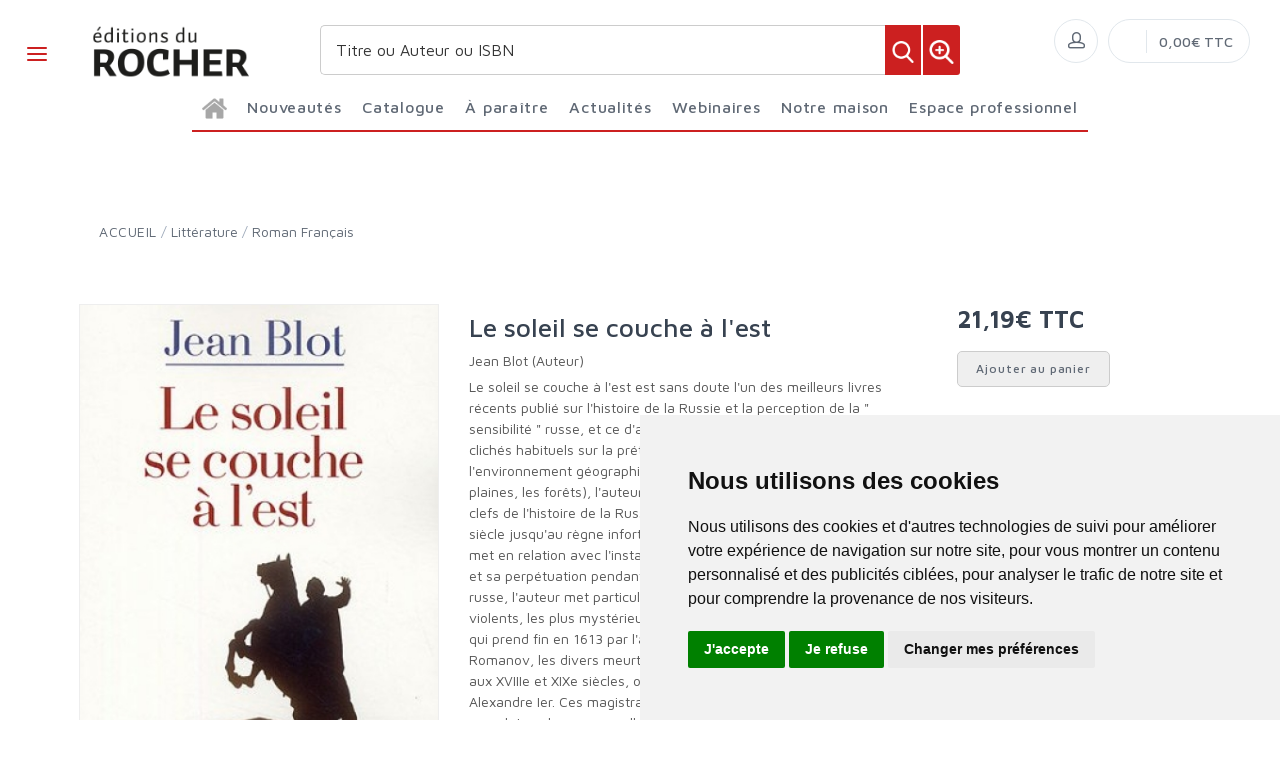

--- FILE ---
content_type: text/html; charset=utf-8
request_url: https://www.editionsdurocher.fr/product/87390/le-soleil-se-couche-a-l-est/
body_size: 132624
content:


<!DOCTYPE html>
<html lang="fr">
<head>
  <noscript>
    <meta http-equiv="refresh" content="0; url=https://www.editionsdurocher.fr/noscript.html">
  </noscript>
  <meta http-equiv="Content-Type" content="text/html; charset=UTF-8">
  <link attr-write-cache='.cache/editionsdurocher-fr-head-seo-product-87390-le-soleil-se-couche-a-l-est.html.cache'><title>Le soleil se couche à l'est - Éditions du Rocher</title><meta name="description" content="Le soleil se couche à l'est est sans doute l'un des meilleurs livres récents publié sur l'histoire de la Russie et la perception de la " sensibilité " russe"><meta name="author" content="Groupe Elidia"><link rel="canonical" href=""/><meta property="og:locale" content="fr_FR"/><meta property="og:type" content="website"/><meta property="og:title" content="Le soleil se couche à l'est - Éditions du Rocher"/><meta property="og:description" content="Le soleil se couche à l'est est sans doute l'un des meilleurs livres récents publié sur l'histoire de la Russie et la perception de la " sensibilité " russe"/><meta property="og:image" content="[data-uri]"><meta property="og:image:type" content="image/jpg" /><meta property="og:image:alt" content="Le soleil se couche à l'est - Éditions du Rocher" /><meta property="og:site_name" content="editionsdurocher.fr"/>  <meta name="viewport" content="width=device-width, initial-scale=1.0, maximum-scale=1.0, user-scalable=no">
  <!-- Favicon and Apple Icons-->
  <link rel="icon" type="image/x-icon" href="https://www.editionsdurocher.fr/themes/editionsdurocher.fr/favicon.ico">
  <link rel="icon" type="image/png" href="https://www.editionsdurocher.fr/themes/editionsdurocher.fr/favicon.png">
  <link rel="apple-touch-icon" href="https://www.editionsdurocher.fr/themes/editionsdurocher.fr/touch-icon-iphone.png">
  <link rel="apple-touch-icon" sizes="152x152" href="https://www.editionsdurocher.fr/themes/editionsdurocher.fr/touch-icon-ipad.png">
  <link rel="apple-touch-icon" sizes="180x180" href="https://www.editionsdurocher.fr/themes/editionsdurocher.fr/touch-icon-iphone-retina.png">
  <link rel="apple-touch-icon" sizes="167x167" href="https://www.editionsdurocher.fr/themes/editionsdurocher.fr/touch-icon-ipad-retina.png">
  <!-- Vendor Styles including: Bootstrap, Font Icons, Plugins, etc.-->
  <link rel="stylesheet" media="screen" href="https://www.editionsdurocher.fr/css/vendor.min.css">
  <!-- Main Template Styles-->
  <link id="mainStyles" rel="stylesheet" media="screen" href="https://www.editionsdurocher.fr/css/styles.css?20260122041922">
  <link id="custom" rel="stylesheet" media="screen" href="https://www.editionsdurocher.fr/themes/customEditions.css?20260122041922">
  <link id="custom" rel="stylesheet" media="screen" href="https://www.editionsdurocher.fr/themes/editionsdurocher.fr/custom.css?20260122041922">
  <!-- Modernizr-->
  <script src="https://www.editionsdurocher.fr/js/modernizr.min.js"></script>
  <!-- Cookie Consent by TermsFeed Privacy Generator https://www.TermsFeed.com -->
<script type="text/javascript" src="https://www.termsfeed.com/public/cookie-consent/4.0.0/cookie-consent.js" charset="UTF-8"></script>
<script type="text/javascript" charset="UTF-8">
document.addEventListener('DOMContentLoaded', function () {
cookieconsent.run({"notice_banner_type":"simple","consent_type":"express","palette":"light","language":"fr","page_load_consent_levels":["strictly-necessary"],"notice_banner_reject_button_hide":false,"preferences_center_close_button_hide":false,"page_refresh_confirmation_buttons":false,"website_name":"editionsdurocher.fr","open_preferences_center_selector":"#open_preferences_center"});
});
</script>


<!-- Google tag (gtag.js) -->
<script async src="https://www.googletagmanager.com/gtag/js?id=G-MF6EKT4S8Q"></script>
<script>
  window.dataLayer = window.dataLayer || [];
  function gtag(){dataLayer.push(arguments);}
  gtag('js', new Date());

  gtag('config', 'G-MF6EKT4S8Q');
</script>























<noscript>ePrivacy and GPDR Cookie Consent management by <a href="https://www.TermsFeed.com/" rel="nofollow">TermsFeed Privacy Generator</a></noscript>
<!-- End Cookie Consent by TermsFeed Privacy Generator https://www.TermsFeed.com --></head><body>
  <link attr-read-cache='.cache/editionsdurocher-fr-loader.html.cache'><div class="AppLoaderOff" id="AppLoader"><img class="AppLoaderImg" src="https://www.editionsdurocher.fr/img/loading.gif"></div>  <link attr-read-cache='.cache/editionsdurocher-fr-sidebar-left-menu-categories.html.cache'><div class="offcanvas-container" id="shop-categories"> <nav class="offcanvas-menu"> <ul class="menu"> <li class="has-children"><span><a href="https://www.editionsdurocher.fr/categorie/0012/nouveautes/" class="getLoad">Nouveautés</a></span></li> <li class="has-children"><span><a href="https://www.editionsdurocher.fr/categorie/0011/a-paraitre/" class="getLoad">À paraître</a></span></li> <li class="has-children"><span><a href="https://www.editionsdurocher.fr/actualites/" class="getLoad">Actualités</a></span></li> <li class="has-children"><span><a href="https://www.editionsdurocher.fr/webinaires/" class="getLoad">Webinaires</a></span></li><div class="offcanvas-header bkgd_siteColor"> <h5 style="color: #fff;">Catalogue</h5></div><li class="has-children"><span><a href="https://www.editionsdurocher.fr/categorie/14/actualite-documents/">Actualité-Documents</a><span class="sub-menu-toggle"></span></span><ul class="offcanvas-submenu"><li><a href="https://www.editionsdurocher.fr/categorie/15/actualite-francaise/" class="getLoad">Actualité française</a></li><li><a href="https://www.editionsdurocher.fr/categorie/17/actualite-internationale/" class="getLoad">Actualité internationale</a></li><li><a href="https://www.editionsdurocher.fr/categorie/21/documents/" class="getLoad">Documents</a></li><li><a href="https://www.editionsdurocher.fr/categorie/19/essai/" class="getLoad">Essai</a></li><li><a href="https://www.editionsdurocher.fr/categorie/16/geopolitique/" class="getLoad">Géopolitique</a></li><li><a href="https://www.editionsdurocher.fr/categorie/18/histoire/" class="getLoad">Histoire</a></li><li><a href="https://www.editionsdurocher.fr/categorie/20/temoignage/" class="getLoad">Témoignage</a></li></ul></li><li class="has-children"><span><a href="https://www.editionsdurocher.fr/categorie/199/autres-collections/">Autres collections</a><span class="sub-menu-toggle"></span></span><ul class="offcanvas-submenu"><li><a href="https://www.editionsdurocher.fr/categorie/38/anatolia/" class="getLoad">Anatolia</a></li><li><a href="https://www.editionsdurocher.fr/categorie/29/beaux-livres/" class="getLoad">Beaux livres</a></li><li><a href="https://www.editionsdurocher.fr/categorie/35/champollion/" class="getLoad">Champollion</a></li><li><a href="https://www.editionsdurocher.fr/categorie/39/cheval-chevaux/" class="getLoad">Cheval chevaux</a></li><li><a href="https://www.editionsdurocher.fr/categorie/37/esoterisme/" class="getLoad">Esotérisme</a></li><li><a href="https://www.editionsdurocher.fr/categorie/41/humour/" class="getLoad">Humour</a></li><li><a href="https://www.editionsdurocher.fr/categorie/33/le-roman-de/" class="getLoad">Le Roman de</a></li><li><a href="https://www.editionsdurocher.fr/categorie/331/nuage-rouge/" class="getLoad">Nuage rouge</a></li><li><a href="https://www.editionsdurocher.fr/categorie/34/spiritualite/" class="getLoad">Spiritualité</a></li></ul></li><li class="has-children"><span><a href="https://www.editionsdurocher.fr/categorie/22/bien-etre-pratique/">Bien-être-Pratique</a><span class="sub-menu-toggle"></span></span><ul class="offcanvas-submenu"><li><a href="https://www.editionsdurocher.fr/categorie/23/alimentation/" class="getLoad">Alimentation</a></li><li><a href="https://www.editionsdurocher.fr/categorie/24/bridge/" class="getLoad">Bridge</a></li><li><a href="https://www.editionsdurocher.fr/categorie/25/cologie-humaine/" class="getLoad">Écologie humaine</a></li><li><a href="https://www.editionsdurocher.fr/categorie/27/pratique-equilibre/" class="getLoad">Pratique / Equilibre</a></li></ul></li><li class="has-children"><span><a href="https://www.editionsdurocher.fr/categorie/32/roman-graphique/">Roman Graphique</a><span class="sub-menu-toggle"></span></span><ul class="offcanvas-submenu"><li><a href="https://www.editionsdurocher.fr/categorie/280/actualite/" class="getLoad">Actualité</a></li><li><a href="https://www.editionsdurocher.fr/categorie/278/grands-personnages/" class="getLoad">Grands personnages</a></li><li><a href="https://www.editionsdurocher.fr/categorie/281/histoire/" class="getLoad">Histoire</a></li><li><a href="https://www.editionsdurocher.fr/categorie/623/litterature/" class="getLoad">Littérature</a></li></ul></li><li class="has-children"><span><a href="https://www.editionsdurocher.fr/categorie/3/litterature/">Littérature</a><span class="sub-menu-toggle"></span></span><ul class="offcanvas-submenu"><li><a href="https://www.editionsdurocher.fr/categorie/11/biographies/" class="getLoad">Biographies</a></li><li><a href="https://www.editionsdurocher.fr/categorie/12/classiques/" class="getLoad">Classiques</a></li><li><a href="https://www.editionsdurocher.fr/categorie/9/essai/" class="getLoad">Essai</a></li><li><a href="https://www.editionsdurocher.fr/categorie/4/etrangere/" class="getLoad">Etrangère</a></li><li><a href="https://www.editionsdurocher.fr/categorie/83/motifs/" class="getLoad">Motifs</a></li><li><a href="https://www.editionsdurocher.fr/categorie/6/motifs-poche/" class="getLoad">Motifs Poche</a></li><li><a href="https://www.editionsdurocher.fr/categorie/10/nouvelles/" class="getLoad">Nouvelles</a></li><li><a href="https://www.editionsdurocher.fr/categorie/8/recit/" class="getLoad">Récit</a></li><li><a href="https://www.editionsdurocher.fr/categorie/7/roman-francais/" class="getLoad">Roman Français</a></li><li><a href="https://www.editionsdurocher.fr/categorie/5/roman-historique/" class="getLoad">Roman historique</a></li><li><a href="https://www.editionsdurocher.fr/categorie/13/thrillers/" class="getLoad">Thrillers</a></li></ul></li><li class="has-children"><span><a href="https://www.editionsdurocher.fr/categorie/336/rentree-litteraire/">Rentrée Littéraire</a><span class="sub-menu-toggle"></span></span><ul class="offcanvas-submenu"></ul></li><div class="offcanvas-header bkgd_siteColor notre-maison"> <h5 style="color: #fff;">Notre maison</h5></div> <li class="has-children"><span><a href="https://www.editionsdurocher.fr/pages/24/qui-sommes-nous/" class="getLoad">Qui sommes nous</a></span></li> <li class="has-children"><span><a href="https://www.editionsdurocher.fr/auteurs/" class="getLoad">Nos auteurs</a></span></li> <li class="has-children"><span><a href="https://www.editionsdurocher.fr/pages/37/envoyer-un-manuscrit/" class="getLoad">Envoyer un manuscrit</a></span></li> <li class="has-children"><span><a href="https://www.editionsdurocher.fr/pages/30/nous-contacter/" class="getLoad">Nous contacter</a></span></li><div class="offcanvas-header bkgd_siteColor espace-professionnel"> <h5 style="color: #fff;">Espace professionnel</h5></div> <li class="has-children"><span><a href="https://www.editionsdurocher.fr/pages/36/libraires/" class="getLoad">Libraires</a></span></li> <li class="has-children"><span><a href="https://www.editionsdurocher.fr/pages/35/journalistes/" class="getLoad">Journalistes</a></span></li> <li class="has-children"><span><a href="https://www.editionsdurocher.fr/pages/33/droits-d-auteur/" class="getLoad">Droits d'auteur</a></span></li> <li class="has-children"><span><a href="https://www.editionsdurocher.fr/pages/34/foreign-rights/" class="getLoad">Foreign rights</a></span></li> </ul> </nav> </div>  <link attr-read-cache='.cache/editionsdurocher-fr-mobile-menu.html.cache'> <link attr-read-cache='.cache/editionsdurocher-fr-sidebar-left-menu-categories.html.cache'><div class="offcanvas-container" id="mobile-menu"> <nav class="offcanvas-menu"> <ul class="menu"> <li class="has-children"><span><a href="https://www.editionsdurocher.fr/categorie/0012/nouveautes/" class="getLoad">Nouveautés</a></span></li> <li class="has-children"><span><a href="https://www.editionsdurocher.fr/categorie/0011/a-paraitre/" class="getLoad">À paraître</a></span></li> <li class="has-children"><span><a href="https://www.editionsdurocher.fr/actualites/" class="getLoad">Actualités</a></span></li> <li class="has-children"><span><a href="https://www.editionsdurocher.fr/webinaires/" class="getLoad">Webinaires</a></span></li><div class="offcanvas-header bkgd_siteColor"> <h5 style="color: #fff;">Catalogue</h5></div><li class="has-children"><span><a href="https://www.editionsdurocher.fr/categorie/14/actualite-documents/">Actualité-Documents</a><span class="sub-menu-toggle"></span></span><ul class="offcanvas-submenu"><li><a href="https://www.editionsdurocher.fr/categorie/15/actualite-francaise/" class="getLoad">Actualité française</a></li><li><a href="https://www.editionsdurocher.fr/categorie/17/actualite-internationale/" class="getLoad">Actualité internationale</a></li><li><a href="https://www.editionsdurocher.fr/categorie/21/documents/" class="getLoad">Documents</a></li><li><a href="https://www.editionsdurocher.fr/categorie/19/essai/" class="getLoad">Essai</a></li><li><a href="https://www.editionsdurocher.fr/categorie/16/geopolitique/" class="getLoad">Géopolitique</a></li><li><a href="https://www.editionsdurocher.fr/categorie/18/histoire/" class="getLoad">Histoire</a></li><li><a href="https://www.editionsdurocher.fr/categorie/20/temoignage/" class="getLoad">Témoignage</a></li></ul></li><li class="has-children"><span><a href="https://www.editionsdurocher.fr/categorie/199/autres-collections/">Autres collections</a><span class="sub-menu-toggle"></span></span><ul class="offcanvas-submenu"><li><a href="https://www.editionsdurocher.fr/categorie/38/anatolia/" class="getLoad">Anatolia</a></li><li><a href="https://www.editionsdurocher.fr/categorie/29/beaux-livres/" class="getLoad">Beaux livres</a></li><li><a href="https://www.editionsdurocher.fr/categorie/35/champollion/" class="getLoad">Champollion</a></li><li><a href="https://www.editionsdurocher.fr/categorie/39/cheval-chevaux/" class="getLoad">Cheval chevaux</a></li><li><a href="https://www.editionsdurocher.fr/categorie/37/esoterisme/" class="getLoad">Esotérisme</a></li><li><a href="https://www.editionsdurocher.fr/categorie/41/humour/" class="getLoad">Humour</a></li><li><a href="https://www.editionsdurocher.fr/categorie/33/le-roman-de/" class="getLoad">Le Roman de</a></li><li><a href="https://www.editionsdurocher.fr/categorie/331/nuage-rouge/" class="getLoad">Nuage rouge</a></li><li><a href="https://www.editionsdurocher.fr/categorie/34/spiritualite/" class="getLoad">Spiritualité</a></li></ul></li><li class="has-children"><span><a href="https://www.editionsdurocher.fr/categorie/22/bien-etre-pratique/">Bien-être-Pratique</a><span class="sub-menu-toggle"></span></span><ul class="offcanvas-submenu"><li><a href="https://www.editionsdurocher.fr/categorie/23/alimentation/" class="getLoad">Alimentation</a></li><li><a href="https://www.editionsdurocher.fr/categorie/24/bridge/" class="getLoad">Bridge</a></li><li><a href="https://www.editionsdurocher.fr/categorie/25/cologie-humaine/" class="getLoad">Écologie humaine</a></li><li><a href="https://www.editionsdurocher.fr/categorie/27/pratique-equilibre/" class="getLoad">Pratique / Equilibre</a></li></ul></li><li class="has-children"><span><a href="https://www.editionsdurocher.fr/categorie/32/roman-graphique/">Roman Graphique</a><span class="sub-menu-toggle"></span></span><ul class="offcanvas-submenu"><li><a href="https://www.editionsdurocher.fr/categorie/280/actualite/" class="getLoad">Actualité</a></li><li><a href="https://www.editionsdurocher.fr/categorie/278/grands-personnages/" class="getLoad">Grands personnages</a></li><li><a href="https://www.editionsdurocher.fr/categorie/281/histoire/" class="getLoad">Histoire</a></li><li><a href="https://www.editionsdurocher.fr/categorie/623/litterature/" class="getLoad">Littérature</a></li></ul></li><li class="has-children"><span><a href="https://www.editionsdurocher.fr/categorie/3/litterature/">Littérature</a><span class="sub-menu-toggle"></span></span><ul class="offcanvas-submenu"><li><a href="https://www.editionsdurocher.fr/categorie/11/biographies/" class="getLoad">Biographies</a></li><li><a href="https://www.editionsdurocher.fr/categorie/12/classiques/" class="getLoad">Classiques</a></li><li><a href="https://www.editionsdurocher.fr/categorie/9/essai/" class="getLoad">Essai</a></li><li><a href="https://www.editionsdurocher.fr/categorie/4/etrangere/" class="getLoad">Etrangère</a></li><li><a href="https://www.editionsdurocher.fr/categorie/83/motifs/" class="getLoad">Motifs</a></li><li><a href="https://www.editionsdurocher.fr/categorie/6/motifs-poche/" class="getLoad">Motifs Poche</a></li><li><a href="https://www.editionsdurocher.fr/categorie/10/nouvelles/" class="getLoad">Nouvelles</a></li><li><a href="https://www.editionsdurocher.fr/categorie/8/recit/" class="getLoad">Récit</a></li><li><a href="https://www.editionsdurocher.fr/categorie/7/roman-francais/" class="getLoad">Roman Français</a></li><li><a href="https://www.editionsdurocher.fr/categorie/5/roman-historique/" class="getLoad">Roman historique</a></li><li><a href="https://www.editionsdurocher.fr/categorie/13/thrillers/" class="getLoad">Thrillers</a></li></ul></li><li class="has-children"><span><a href="https://www.editionsdurocher.fr/categorie/336/rentree-litteraire/">Rentrée Littéraire</a><span class="sub-menu-toggle"></span></span><ul class="offcanvas-submenu"></ul></li><div class="offcanvas-header bkgd_siteColor notre-maison"> <h5 style="color: #fff;">Notre maison</h5></div> <li class="has-children"><span><a href="https://www.editionsdurocher.fr/pages/24/qui-sommes-nous/" class="getLoad">Qui sommes nous</a></span></li> <li class="has-children"><span><a href="https://www.editionsdurocher.fr/auteurs/" class="getLoad">Nos auteurs</a></span></li> <li class="has-children"><span><a href="https://www.editionsdurocher.fr/pages/37/envoyer-un-manuscrit/" class="getLoad">Envoyer un manuscrit</a></span></li> <li class="has-children"><span><a href="https://www.editionsdurocher.fr/pages/30/nous-contacter/" class="getLoad">Nous contacter</a></span></li><div class="offcanvas-header bkgd_siteColor espace-professionnel"> <h5 style="color: #fff;">Espace professionnel</h5></div> <li class="has-children"><span><a href="https://www.editionsdurocher.fr/pages/36/libraires/" class="getLoad">Libraires</a></span></li> <li class="has-children"><span><a href="https://www.editionsdurocher.fr/pages/35/journalistes/" class="getLoad">Journalistes</a></span></li> <li class="has-children"><span><a href="https://www.editionsdurocher.fr/pages/33/droits-d-auteur/" class="getLoad">Droits d'auteur</a></span></li> <li class="has-children"><span><a href="https://www.editionsdurocher.fr/pages/34/foreign-rights/" class="getLoad">Foreign rights</a></span></li> </ul> </nav> </div>   <!-- Topbar-->
<div class="topbar" style="display: none;">
  <div class="topbar-column topbarLeft">
    <a class="" href="/cdn-cgi/l/email-protection#0c62637e697c60754c696865786563627f68797e636f64697e226a7e">
      <i class="icon-mail"></i>&nbsp; <span class="__cf_email__" data-cfemail="9af4f5e8ffeaf6e3dafffef3eef3f5f4e9feefe8f5f9f2ffe8b4fce8">[email&#160;protected]</span>    </a>
    <span style="color: #fff;" class="pipe_separator">|</span>
    <a class="" href="tel:">
      <img style="width: 15px;" src="https://www.editionsartege.fr/img/icons/phone.png" alt="Téléphone">&nbsp;     </a>
    <span style="color: #fff;" class="pipe_separator">|</span>
        <a class="social-button sb-facebook shape-circle sb-dark" href="https://www.facebook.com/profile.php?id=100063712836179" target="_blank">
      <i class="socicon-facebook"></i>
    </a>
            <a class="social-button sb-instagram shape-none sb-dark" href="https://www.instagram.com/editions_du_rocher" target="_blank">
      <i class="socicon-instagram"></i>
    </a>
            <a class="social-button sb-twitter shape-none sb-dark" href="https://twitter.com/eddurocher1" target="_blank">
      <i class="socicon-twitter"></i>
    </a>
      </div>

<div class="topbar-column topbarRight">
<a class="getLoad" href="https://www.editionsdurocher.fr/account-login/"><i class="icon-head"></i>&nbsp; Identifiez-vous</a><span style="color: #fff;" class="pipe_separator">|</span>
<a class="getLoad" href="https://www.editionsdurocher.fr/account-login/"><i class="icon-head"></i>&nbsp; Créez un compte</a>





  </div>
</div>  <!-- Navbar-->
<!-- Remove "navbar-sticky" class to make navigation bar scrollable with the page.-->

<header class="navbar navbar-sticky">

    <form class="site-search" method="get" action="https://www.editionsdurocher.fr/search/">
        <input type="text" name="q" id="q" minlength="4" placeholder="Titre ou Auteur ou ISBN">
        <img id="icon-cross" style="position:absolute;top: 30px;right: 15px;z-index: 12;width: 13px;" src="https://www.editionsartege.fr/img/icons/close.png" alt="Fermer" onclick="closeMenu()">
    </form>

     <form class="site-search2" method="get" action="https://www.editionsdurocher.fr/search/">
      <div class="searchBar-top">
         <div class="search">
            <input type="text" name="q" id="q" minlength="4" class="searchTerm" value="" placeholder="Titre ou Auteur ou ISBN">
            <button type="submit" class="searchButton">
              <img style="width: 25px;" src="https://www.editionsartege.fr/img/icons/search.png" alt="Recherche">
           </button>
            <button type="button" onclick="location.href='https://www.editionsdurocher.fr/search-plus/'" class="searchPlusButton">
              <img style="width: 25px;" src="https://www.editionsartege.fr/img/icons/zoom.png" alt="Recherche détaillée">
           </button>
         </div>
      </div>
    </form>


    <div class="site-branding">
        <div class="inner">
            <!-- Off-Canvas Toggle (#shop-categories)-->
            <a class="offcanvas-toggle cats-toggle" href="#shop-categories" data-toggle="offcanvas"></a>
            <!-- Off-Canvas Toggle (#mobile-menu)-->
            <a class="offcanvas-toggle menu-toggle" href="#mobile-menu" data-toggle="offcanvas"></a>
            <!-- Site Logo--><a class="site-logo" href="https://www.editionsdurocher.fr/"><img src="https://www.editionsdurocher.fr/themes/editionsdurocher.fr/default-logo.png" alt="Logo"></a>
        </div>
    </div>



    <link attr-read-cache='.cache/editionsdurocher-fr-navbar-main-menu-categories.html.cache'>  <nav class="site-menu"> <ul> <li class="has-megamenu accueil"><a href="https://www.editionsdurocher.fr/"> <img style="margin: 12px 0 0 0; width: 25px;" src="https://www.editionsartege.fr/img/icons/home.png" alt="accueil"></a></li><li class="has-megamenu"><a href="https://www.editionsdurocher.fr/categorie/0012/nouveautes/"><span>Nouveautés</span></a></li><li class="has-megamenu"><a href="#"><span style="cursor: context-menu">Catalogue</span></a><ul class="mega-menu row"><li class="largCAT_Menu"><h6><a href="https://www.editionsdurocher.fr/categorie/14/actualite-documents/" class="getLoad"><span>Actualité-Documents<span></a></h6><ul><li><a class="top-menu-cat-ellipsis getLoad" href="https://www.editionsdurocher.fr/categorie/15/actualite-francaise/">Actualité française</a></li><li><a class="top-menu-cat-ellipsis getLoad" href="https://www.editionsdurocher.fr/categorie/17/actualite-internationale/">Actualité internationale</a></li><li><a class="top-menu-cat-ellipsis getLoad" href="https://www.editionsdurocher.fr/categorie/21/documents/">Documents</a></li><li><a class="top-menu-cat-ellipsis getLoad" href="https://www.editionsdurocher.fr/categorie/19/essai/">Essai</a></li><li><a class="top-menu-cat-ellipsis getLoad" href="https://www.editionsdurocher.fr/categorie/16/geopolitique/">Géopolitique</a></li><li><a class="top-menu-cat-ellipsis getLoad" href="https://www.editionsdurocher.fr/categorie/18/histoire/">Histoire</a></li><li><a class="top-menu-cat-ellipsis getLoad" href="https://www.editionsdurocher.fr/categorie/20/temoignage/">Témoignage</a></li></ul></li><li class="largCAT_Menu"><h6><a href="https://www.editionsdurocher.fr/categorie/199/autres-collections/" class="getLoad"><span>Autres collections<span></a></h6><ul><li><a class="top-menu-cat-ellipsis getLoad" href="https://www.editionsdurocher.fr/categorie/38/anatolia/">Anatolia</a></li><li><a class="top-menu-cat-ellipsis getLoad" href="https://www.editionsdurocher.fr/categorie/29/beaux-livres/">Beaux livres</a></li><li><a class="top-menu-cat-ellipsis getLoad" href="https://www.editionsdurocher.fr/categorie/35/champollion/">Champollion</a></li><li><a class="top-menu-cat-ellipsis getLoad" href="https://www.editionsdurocher.fr/categorie/39/cheval-chevaux/">Cheval chevaux</a></li><li><a class="top-menu-cat-ellipsis getLoad" href="https://www.editionsdurocher.fr/categorie/37/esoterisme/">Esotérisme</a></li><li><a class="top-menu-cat-ellipsis getLoad" href="https://www.editionsdurocher.fr/categorie/41/humour/">Humour</a></li><li><a class="top-menu-cat-ellipsis getLoad" href="https://www.editionsdurocher.fr/categorie/33/le-roman-de/">Le Roman de</a></li><li><a class="top-menu-cat-ellipsis getLoad" href="https://www.editionsdurocher.fr/categorie/331/nuage-rouge/">Nuage rouge</a></li><li><a class="top-menu-cat-ellipsis getLoad" href="https://www.editionsdurocher.fr/categorie/34/spiritualite/">Spiritualité</a></li></ul></li><li class="largCAT_Menu"><h6><a href="https://www.editionsdurocher.fr/categorie/22/bien-etre-pratique/" class="getLoad"><span>Bien-être-Pratique<span></a></h6><ul><li><a class="top-menu-cat-ellipsis getLoad" href="https://www.editionsdurocher.fr/categorie/23/alimentation/">Alimentation</a></li><li><a class="top-menu-cat-ellipsis getLoad" href="https://www.editionsdurocher.fr/categorie/24/bridge/">Bridge</a></li><li><a class="top-menu-cat-ellipsis getLoad" href="https://www.editionsdurocher.fr/categorie/25/cologie-humaine/">Écologie humaine</a></li><li><a class="top-menu-cat-ellipsis getLoad" href="https://www.editionsdurocher.fr/categorie/27/pratique-equilibre/">Pratique / Equilibre</a></li></ul></li><li class="largCAT_Menu"><h6><a href="https://www.editionsdurocher.fr/categorie/32/roman-graphique/" class="getLoad"><span>Roman Graphique<span></a></h6><ul><li><a class="top-menu-cat-ellipsis getLoad" href="https://www.editionsdurocher.fr/categorie/280/actualite/">Actualité</a></li><li><a class="top-menu-cat-ellipsis getLoad" href="https://www.editionsdurocher.fr/categorie/278/grands-personnages/">Grands personnages</a></li><li><a class="top-menu-cat-ellipsis getLoad" href="https://www.editionsdurocher.fr/categorie/281/histoire/">Histoire</a></li><li><a class="top-menu-cat-ellipsis getLoad" href="https://www.editionsdurocher.fr/categorie/623/litterature/">Littérature</a></li></ul></li><li class="largCAT_Menu"><h6><a href="https://www.editionsdurocher.fr/categorie/3/litterature/" class="getLoad"><span>Littérature<span></a></h6><ul><li><a class="top-menu-cat-ellipsis getLoad" href="https://www.editionsdurocher.fr/categorie/11/biographies/">Biographies</a></li><li><a class="top-menu-cat-ellipsis getLoad" href="https://www.editionsdurocher.fr/categorie/12/classiques/">Classiques</a></li><li><a class="top-menu-cat-ellipsis getLoad" href="https://www.editionsdurocher.fr/categorie/9/essai/">Essai</a></li><li><a class="top-menu-cat-ellipsis getLoad" href="https://www.editionsdurocher.fr/categorie/4/etrangere/">Etrangère</a></li><li><a class="top-menu-cat-ellipsis getLoad" href="https://www.editionsdurocher.fr/categorie/83/motifs/">Motifs</a></li><li><a class="top-menu-cat-ellipsis getLoad" href="https://www.editionsdurocher.fr/categorie/6/motifs-poche/">Motifs Poche</a></li><li><a class="top-menu-cat-ellipsis getLoad" href="https://www.editionsdurocher.fr/categorie/10/nouvelles/">Nouvelles</a></li><li><a class="top-menu-cat-ellipsis getLoad" href="https://www.editionsdurocher.fr/categorie/8/recit/">Récit</a></li><li><a class="top-menu-cat-ellipsis getLoad" href="https://www.editionsdurocher.fr/categorie/7/roman-francais/">Roman Français</a></li><li><a class="top-menu-cat-ellipsis getLoad" href="https://www.editionsdurocher.fr/categorie/5/roman-historique/">Roman historique</a></li><li><a class="top-menu-cat-ellipsis getLoad" href="https://www.editionsdurocher.fr/categorie/13/thrillers/">Thrillers</a></li></ul></li><li class="largCAT_Menu"><h6><a href="https://www.editionsdurocher.fr/categorie/336/rentree-litteraire/" class="getLoad"><span>Rentrée Littéraire<span></a></h6><ul></ul></li></ul></li><li class="has-megamenu"><a href="https://www.editionsdurocher.fr/categorie/0011/a-paraitre/"><span>À paraître</span></a></li><li class="has-megamenu"><a href="https://www.editionsdurocher.fr/actualites/" class="getLoad"><span>Actualités</span></a></li><li><a href="#"><span style="cursor: context-menu">Webinaires</span></a><ul class="sub-menu" style="width: 400px !important;"> <li><a href="https://www.editionsdurocher.fr/webinaires/" class="getLoad">Retrouvez toutes les rencontres avec nos Auteurs</a></li> <li><a href="https://www.editionsdurocher.fr/webinaires-replay/" class="getLoad">Voir et revoir les Webinaires passés</a></li></ul></li><li><a href="#"><span style="cursor: context-menu">Notre maison</span></a><ul class="sub-menu" style="width: 250px !important;"> <li><a href="https://www.editionsdurocher.fr/pages/24/qui-sommes-nous/" class="getLoad">Qui sommes-nous?</a></li> <li><a href="https://www.editionsdurocher.fr/auteurs/" class="getLoad">Nos auteurs</a></li> <li><a href="https://www.editionsdurocher.fr/pages/37/envoyer-un-manuscrit/" class="getLoad">Envoyer un manuscrit</a></li> <li><a href="https://www.editionsdurocher.fr/pages/30/nous-contacter/" class="getLoad">Nous contacter</a></li></ul></li><li><a href="#"><span style="cursor: context-menu">Espace professionnel</span></a><ul class="sub-menu" style="width: 250px !important;"> <li><a href="https://www.editionsdurocher.fr/pages/36/libraires/" class="getLoad">Libraires</a></li> <li><a href="https://www.editionsdurocher.fr/pages/35/journalistes/" class="getLoad">Journalistes</a></li> <li><a href="https://www.editionsdurocher.fr/pages/184/promotion-salons-et-conferences/" class="getLoad">Promotion Salons et conférences</a></li> <li><a href="https://www.editionsdurocher.fr/pages/33/droits-d-auteur/" class="getLoad">Droits d'auteur</a></li> <li><a href="https://www.editionsdurocher.fr/pages/34/foreign-rights/" class="getLoad">Foreign Rights</a></li></ul></li></ul></nav>    <!-- Toolbar-->
    <div class="toolbar">
        <div class="inner">
            <div class="tools">
                <div class="search"><i class="icon-search"></i></div>
                
<div class="account"><a href="https://www.editionsdurocher.fr/account-login/"></a><i class="icon-head"></i>
  <ul class="toolbar-dropdown">
    <li><a href="https://www.editionsdurocher.fr/account-login/" class="getLoad">Identifiez-vous</a></li>
    <li class="sub-menu-separator"></li>
    <li><a href="https://www.editionsdurocher.fr/account-login/" class="getLoad">Créez un compte</a></li>
  </ul>
</div>

                <div class="cart">
    <!-- Lien vers la page de connexion si l'utilisateur n'est pas connecté -->
            <a href="https://www.editionsdurocher.fr/account-login/" class="getLoad"></a>
        <!-- Lien vers le panier si l'utilisateur est connecté -->
        <i></i>
    <!-- Affiche le nombre total de produits dans le panier -->
    <span class="count"></span>
    <div class="toolbar-dropdown">
        <!-- Boutons pour voir le panier ou enregistrer un devis -->
        <div class="toolbar-dropdown-group">
                            <div class="column">
                    <a class="btn btn-sm btn-block btn-secondary" href="https://www.editionsdurocher.fr/account-login/">Voir le panier</a>
                </div>
                                </div>
    </div>
    <!-- Affiche le montant total du panier -->
    <span class="subtotal">0,00€ TTC</span>
</div>
            </div>
        </div>
    </div>

<script data-cfasync="false" src="/cdn-cgi/scripts/5c5dd728/cloudflare-static/email-decode.min.js"></script><script type="text/javascript">
function closeMenu(){
  $(".site-search").removeClass("search-visible")
};
</script>

</header>
<section class="section-search">
    
</section>

  <div class="offcanvas-wrapper">
<link attr-write-cache='.cache/editionsdurocher-fr-product-87390-le-soleil-se-couche-a-l-est.html.cache'> <div class="page-title"> <div class="container"> <div class="column"> <ul class="breadcrumbs"> <li class="text-uppercase"><a href="https://www.editionsdurocher.fr/">ACCUEIL</a></li> <li>/</li> <li> <a href="https://www.editionsdurocher.fr/categorie/3/litterature/" class="getLoad"> Littérature </a> </li> <li>/</li> <li> <a href="https://www.editionsdurocher.fr/categorie/7/roman-francais/" class="getLoad"> Roman Français </a> </li> </ul> <h1 class="text-uppercase d-none">Roman Français</h1> </div> <div class="column"> <h1 style="text-align: right;"> <a href="https://www.editionsdurocher.fr/categorie/3/litterature/" class="getLoad btn-retour" style="margin-top: 0px;margin-bottom: 0px; font-size: 16px; color: #00627a; text-decoration: none;"> <i class="pe-7s-angle-left f-13"></i> <span>Retour</span> </a> </h1> </div> </div> </div>  <div class="container padding-bottom-3x mb-1"> <div class="row">  <div class="col-md-4 col-8 img_product"> <div class="product-gallery"> <div class="product-carousel owl-carousel gallery-wrapper"> <div class="gallery-item" data-hash="IMG0"><a class="MagicZoom" data-options="zoomMode: off" href="[data-uri]" data-size="800x600"> <img src="[data-uri]" class="product-img-gallery"></a></div> </div> <div class="row padding-top-1x mb-3"> <div class="col-sm-12"> <span>Date de parution :</span> <span style="font-weight: bold;"> 17.03.2005 </span><br/> <span>Nb. de pages :</span> <span style="font-weight: bold;">383</span><br/> <span>EAN :</span> <span style="font-weight: bold;">9782268053585</span> <br/><br/> <a href="https://www.editionsdurocher.fr/img/products/FIC83293.jpg" target="_blank" style="font-weight: bold;">Télécharger la couverture</a> </div> </div> </div> </div>  <div class="col-md-5"> <div class="product-title"> <h2 class="titre_page_produit"> Le soleil se couche à l'est </h2> <h3 class="soustitre"> </h3> <h4 class="auteur"> <a href="https://www.editionsdurocher.fr/auteurs/52607/jean-blot-auteur/">Jean Blot (Auteur)</a><br> </h4> </div> <p> Le soleil se couche à l'est est sans doute l'un des meilleurs livres récents publié sur l'histoire de la Russie et la perception de la " sensibilité " russe, et ce d'autant plus qu'il ne comporte aucun des clichés habituels sur la prétendue " âme russe ". Analysant l'environnement géographique de ce pays-continent
(les fleuves, les plaines, les forêts), l'auteur en vient vite à identifier certains moments clefs de l'histoire de la Russie, depuis l'arrivée des Varègues au IXe siècle jusqu'au règne infortuné de Nicolas II,
moments déterminant qu'il met en relation avec l'instauration postérieure du régime communiste et sa perpétuation pendant trois quarts de siècle. Au sein de l'histoire russe, l'auteur met particulièrement en valeur les épisodes les plus violents, les plus mystérieux : le bien nommé " Temps des troubles ", qui prend fin en 1613 par l'accession au trône de la dynastie des Romanov, les divers meurtres survenus au sein de la famille impériale aux XVIIIe et XIXe siècles, ou encore le destin hors du commun du tsar Alexandre Ier. Ces magistrales études sont complétées par des anecdotes plus personnelles, telle la visite de l'auteur à sa tante moscovite, qui vit encore dans la maison familiale désormais transformée en appartements collectifs, ou encore l'aventure que constitue un vol à bord d'un Tupolev de l'Aeroflot dans les années 1950. Livre poignant, où l'amour de Jean Blot pour la Russie affleure à chaque page, cet ouvrage amène à la lumière ce qui jusqu'à maintenant était toujours resté dans l'ombre et enchantera tous les russophiles et, plus largement, tous les amateurs d'histoire. <br/><br/> <div class="feuilleter"> </div> <br/><br/> </p> <p></p> <p> </p> <p> </p> </div>  <div class="col-md-3"> <div id="ajax87390"> <div class="product-purchase"> <h4>Prix :</h4> <div class="price-display"> <span class="normal-price">21,19€ TTC</span> </div>  <div class="stock-info" style="margin-top: 15px;"> <p><strong>Disponibilité :</strong> </p> </div> </div> </div> <br/><hr><br/>   </div> </div><script>var mzOptions = { textExpandHint: "Cliquer pour agrandir", textBtnClose: "Fermer", zoomMode: "off", zoomOn: "click", expandCaption: false
};</script><div class="row padding-top-2x mb-3"><div class="col-lg-12"><div class="title_bottom_product_page siteColor">Nos partenaires libraires</div><div class="tab-content"><div class="tab-pane fade show active" id="description" role="tabpanel"><div class="row"><div class="col-lg-2 col-4"><a href="https://www.chez-mon-libraire.fr/listeliv.php?base=paper&mots_recherche=9782268053585" target="_blank"><img class="img_partenaires" src="https://cdn.11.elidia.eu/medias/2021042120211142-455190592608040ae2b74a6.14557096-lienpartenaire26.png/400/400/"></a></div><div class="col-lg-2 col-4"><a href="https://www.cultura.com/search/results?search_query=9782268053585" alt="Cultura" target="_blank"><img class="img_partenaires" src="https://cdn.11.elidia.eu/medias/2021042120210812-178487031660803fdc636956.70835151-lienpartenaire10.png/400/400/"></a></div><div class="col-lg-2 col-4"><a href="https://www.decitre.fr/rechercher/result?q=9782268053585" alt="Decitre" target="_blank"><img class="img_partenaires" src="https://cdn.11.elidia.eu/medias/2021042120210837-78329189260803ff559c917.83776210-lienpartenaire12.png/400/400/"></a></div><div class="col-lg-2 col-4"><a href="https://www.furet.com/rechercher/result?q=9782268053585" target="_blank"><img class="img_partenaires" src="https://cdn.11.elidia.eu/medias/2021042120210826-188468262360803fea655849.58403452-lienpartenaire11.png/400/400/"></a></div><div class="col-lg-2 col-4"><a href="https://www.lalibrairie.com/" alt="La librairie" target="_blank"><img class="img_partenaires" src="https://cdn.11.elidia.eu/medias/2021042120211104-50920106760804088d94148.39919370-lienpartenaire22.png/400/400/"></a></div><div class="col-lg-2 col-4"><a href="https://www.libraires-ensemble.com/recherche/?q=9782268053585" alt="Les libraires ensemble" target="_blank"><img class="img_partenaires" src="https://cdn.11.elidia.eu/medias/2021042120211122-11730576456080409a991da5.52587652-lienpartenaire24.png/400/400/"></a></div><div class="col-lg-2 col-4"><a href="https://www.leslibraires.fr/recherche/?q=9782268053585" alt="leslibraires.fr" target="_blank"><img class="img_partenaires" src="https://cdn.11.elidia.eu/medias/2021042120210900-10976297006080400c67bec1.58113474-lienpartenaire14.png/400/400/"></a></div><div class="col-lg-2 col-4"><a href="https://www.librairesanice.fr/listeliv.php?base=paper&mots_recherche=9782268053585" alt="Libraire(s) à Nice" target="_blank"><img class="img_partenaires" src="https://cdn.11.elidia.eu/medias/2021042120211255-1580771510608040f7733d66.58602567-lienpartenaire31.png/400/400/"></a></div><div class="col-lg-2 col-4"><a href="https://hop.librairesdusud.com/listeliv.php?base=allbooks&mots_recherche=9782268053585" alt="Libraires du Sud" target="_blank"><img class="img_partenaires" src="https://cdn.11.elidia.eu/medias/2021042120211306-466771253608041028c5281.92475046-lienpartenaire32.png/400/400/"></a></div><div class="col-lg-2 col-4"><a href="https://www.armitiere.com/recherche/?q=9782268053585" alt="Librairie L'Armitière" target="_blank"><img class="img_partenaires" src="https://cdn.11.elidia.eu/medias/2021042120211045-7155693196080407571f0c4.76547750-lienpartenaire20.png/400/400/"></a></div><div class="col-lg-2 col-4"><a href="https://www.librairies93.fr/listeliv.php?base=paper&mots_recherche=9782268053585" alt="Librairies 93" target="_blank"><img class="img_partenaires" src="https://cdn.11.elidia.eu/medias/2021042120211327-98822136860804117b47ff4.31097001-lienpartenaire34.png/400/400/"></a></div><div class="col-lg-2 col-4"><a href="https://leslibrairesdenhaut.com/" alt="Librairies indépendantes des Hauts-de-France" target="_blank"><img class="img_partenaires" src="https://cdn.11.elidia.eu/medias/2021042120211150-1378351837608040b6e14a13.46592455-lienpartenaire27.png/400/400/"></a></div><div class="col-lg-2 col-4"><a href="https://www.librairies-nouvelleaquitaine.com/listeliv.php?base=paper&mots_recherche=9782268053585" alt="Librairies indépendantes en Nouvelle-Aquitaine" target="_blank"><img class="img_partenaires" src="https://cdn.11.elidia.eu/medias/2021042120211133-1244707043608040a5890c27.17961553-lienpartenaire25.png/400/400/"></a></div><div class="col-lg-2 col-4"><a href="https://www.librairies-alip.fr/listeliv.php?base=allbooks&mots_recherche=9782268053585" alt="Librairies indépendantes Pays-de-la-Loire" target="_blank"><img class="img_partenaires" src="https://cdn.11.elidia.eu/medias/2021042120211208-1172104511608040c878e914.19583582-lienpartenaire28.png/400/400/"></a></div><div class="col-lg-2 col-4"><a href="https://www.librest.com/" alt="Librest" target="_blank"><img class="img_partenaires" src="https://cdn.11.elidia.eu/medias/2021042120211243-1705274413608040eb4a7bb5.60830690-lienpartenaire30.png/400/400/"></a></div><div class="col-lg-2 col-4"><a href="https://www.mollat.com/recherche?requete=9782268053585" alt="Mollat" target="_blank"><img class="img_partenaires" src="https://cdn.11.elidia.eu/medias/2021042120210744-21895822060803fc00422d7.12826480-lienpartenaire8.png/400/400/"></a></div><div class="col-lg-2 col-4"><a href="https://www.parislibrairies.fr/listeliv.php?base=paper&mots_recherche=9782268053585" alt="Paris Librairies" target="_blank"><img class="img_partenaires" src="https://cdn.11.elidia.eu/medias/2021042120211228-1607617007608040dc226702.87588351-lienpartenaire29.png/400/400/"></a></div><div class="col-lg-2 col-4"><a href="https://www.placedeslibraires.fr/listeliv.php?base=allbooks&mots_recherche=9782268053585" alt="Place des Libraires" target="_blank"><img class="img_partenaires" src="https://cdn.11.elidia.eu/medias/2021042120211055-14694872066080407f84e516.08416442-lienpartenaire21.png/400/400/"></a></div><div class="col-lg-2 col-4"><a href="https://www.laprocure.com/search?search=%7B%22query%22%3A%229782268053585%22,%22searchId%22%3Anull%7D" alt="Procure" target="_blank"><img class="img_partenaires" src="https://cdn.11.elidia.eu/medias/2021042120210639-90391930560803f7fc16713.10744776-lienpartenaire4.png/400/400/"></a></div><div class="col-lg-2 col-4"><a href="https://www.sauramps.com/search?search=%7B%22query%22%3A%229782268053585%22,%22searchId%22%3Anull%7D" alt="Sauramps" target="_blank"><img class="img_partenaires" src="https://cdn.11.elidia.eu/medias/2021042120210757-159513265760803fcd6c02d5.76626351-lienpartenaire9.png/400/400/"></a></div><div class="col-lg-2 col-4"><a href="https://www.canalbd.net/" alt="Canal BD" target="_blank"><img class="img_partenaires" src="https://cdn.11.elidia.eu/medias/2021042120211351-1169365696080412f273568.49668116-lienpartenaire36.png/400/400/"></a></div></div></div></div></div></div><div class="row padding-top-2x mb-3"><div class="col-lg-12"><div class="title_bottom_product_page siteColor">Acheter en ligne</div><div class="tab-content"><div class="tab-pane fade show active" id="description" role="tabpanel"><div class="row"><div class="col-lg-6 col-6"><a href="https://www.amazon.fr/s?k=9782268053585" alt="Amazon" target="_blank"><img class="img_partenaires" src="https://cdn.11.elidia.eu/medias/2021042120215135-62112224360803bf762ce58.70045888-lienpartenaire2.png/400/400/"></a></div><div class="col-lg-6 col-6"><a href="https://www.fnac.com/SearchResult/ResultList.aspx?Search=9782268053585" alt="Fnac" target="_blank"><img class="img_partenaires" src="https://cdn.11.elidia.eu/medias/2021042120210559-143695455260803f573d4bd9.92327244-lienpartenaire3.png/400/400/"></a></div></div></div></div></div></div></div><script>document.querySelectorAll('strong > div.col-md-3').forEach(div => { const strong = div.parentNode; strong.parentNode.insertBefore(div, strong.nextSibling);
});</script> </div> <footer class="site-footer"> <div class="container"> <div class="row"> <div class="col-lg-4 col-md-6">  <section class="widget widget-links widget-light-skin footer_informations"> <h3 class="widget-title">Informations</h3> <ul> <li><a href="https://www.editionsdurocher.fr/pages/31/conditions-generales-de-vente/" class="getLoad">Conditions générales de ventes</a></li> <li><a href="https://www.editionsdurocher.fr/pages/26/mentions-legales/" class="getLoad">Mentions légales</a></li> </ul> </section> </div> <div class="col-lg-4 col-md-6">  <section class="widget widget-links widget-light-skin footer_notre-maison"> <h3 class="widget-title">Notre maison</h3> <ul> <li><a href="https://www.editionsdurocher.fr/pages/24/qui-sommes-nous/" class="getLoad">Qui sommes nous</a></li> <li><a href="https://www.editionsdurocher.fr/auteurs/" class="getLoad">Nos auteurs</a></li> <li><a href="https://www.editionsdurocher.fr/pages/30/nous-contacter/" class="getLoad">Contactez-nous</a></li> </ul> <div class="social_icons" style="margin:10px 0 0 0; text-align: left; display: flex;"> <a class="" target="_blank" href="https://www.facebook.com/profile.php?id=100063712836179"> <img style="width: auto;" src="https://www.editionsdurocher.fr/img/logo/facebook_small.png" alt="page facebook"> </a> <a class="" target="_blank" href="https://twitter.com/eddurocher1"> <img style="width: auto;" src="https://www.editionsdurocher.fr/img/logo/twitter_small.png" alt="page twitter"> </a> <a class="" target="_blank" href="https://www.instagram.com/editions_du_rocher/"> <img style="width: auto;" src="https://www.editionsdurocher.fr/img/logo/instagram_small.png" alt="page instagram"> </a> <a class="" target="_blank" href="https://www.tiktok.com/@editionsdurocher?lang=fr"> <img style="width: auto;" src="https://www.editionsdurocher.fr/img/logo/tiktok_small.png" alt="page tiktok"> </a> </div> </section> </div> <div class="col-lg-4 col-md-6">  <section class="widget widget-links widget-light-skin footer_espace-professionnel"> <h3 class="widget-title">Espace professionnel</h3> <ul> <li><a href="https://www.editionsdurocher.fr/pages/36/libraires/" class="getLoad libraires">Libraires</a></li> <li><a href="https://www.editionsdurocher.fr/" class="getLoad bibliotheques">Bibliothèques</a></li> <li><a href="https://www.editionsdurocher.fr/pages/35/journalistes/" class="getLoad journalistes">Journalistes</a></li> <li><a href="https://www.editionsdurocher.fr/pages/184/promotion-salons-et-conferences/" class="getLoad salons_confs_prix">Salons,conférences & prix littéraires</a></li> <li><a href="https://www.editionsdurocher.fr/pages/33/droits-d-auteur/" class="getLoad droitsAuteurs">Droits d'auteur</a></li> <li><a href="https://www.editionsdurocher.fr/pages/34/foreign-rights/" class="getLoad FRights">Foreign Rights</a></li> </ul> </section> </div> </div> <div class="widget-title"></div> <div class="row">  <div class="col-md-5 padding-bottom-1x margin0auto"> <div class="margin-top-1x hidden-md-up"></div> <div class="subscribe-form"> <div class="clearfix"> <form id="form-newsletter-form"> <div class="alert alert-success alert-dismissible form-newsletter-alert fade show text-center margin-bottom-1x d-none"> Vous êtes désormais inscrit à notre newsletter. </div> <div class="input-group input-light"> <input class="form-control" type="email" name="email" placeholder="Votre adresse e-mail"> <span class="input-group-addon"> <i class="icon-mail"></i> </span> </div> <input type="hidden" name="action" value="form-newsletter-add"> <button class="btn btn-primary" id="form-newsletter-btn" type="submit"> <i class="siteColor icon-check"></i> </button> </form> </div> <p style="color: #000;font-size: 14px;margin-bottom: 5px;"> Abonnez-vous à notre Newsletter pour recevoir nos nouvelles offres,<br/>les dernières nouvelles, des informations sur les ventes et les promotions. </p> <p style="color: #000;font-size: 11px;"> Votre adresse e-mail sera uniquement utilisée pour vous envoyer des informations sur les actualités relatives au groupe Elidia.
Vous pouvez vous désinscrire à tout moment. Pour plus d’informations, cliquez ici <a href="https://www.editionsdurocher.fr/pages/26/mentions-legales/" style="color: #000;" target="_blank">Retrouvez ici notre politique de protection de vos données personnelles</a>. </p> </div> </div> </div>  <p class="footer-copyright"> © 2026&nbsp;Tous droits réservés. <a href="https://www.elidia.fr/" target="_blank">Groupe Elidia</a>. </p> </div></footer></div>
 
<div id="#ctrl-container-cf"></div>
<script src="https://challenges.cloudflare.com/turnstile/v0/api.js?onload=onloadTurnstileCallback" defer></script>
<script>
window.onloadTurnstileCallback = function () {
    turnstile.render('#ctrl-container-cf', {
        sitekey: '0x4AAAAAAAKfipbLvVONPvNE',
        callback: function(token) {
            console.log(`Challenge Success ${token}`);
            $("#ctrl-container-cf-btn").removeClass("d-none");
        },
    });
};
</script>


<a href="#" id="open_preferences_center" class="d-none">Change your cookie preferences</a>
<a class="scroll-to-top-btn" href="#"><i class="icon-arrow-up"></i></a>
<div class="site-backdrop"></div>

    <div class="pswp" tabindex="-1" role="dialog" aria-hidden="true">
      <div class="pswp__bg"></div>
      <div class="pswp__scroll-wrap">
        <div class="pswp__container">
          <div class="pswp__item"></div>
          <div class="pswp__item"></div>
          <div class="pswp__item"></div>
        </div>
        <div class="pswp__ui pswp__ui--hidden">
          <div class="pswp__top-bar">
            <div class="pswp__counter"></div>
            <button class="pswp__button pswp__button--close" title="Close (Esc)"></button>
            <button class="pswp__button pswp__button--share" title="Share"></button>
            <button class="pswp__button pswp__button--fs" title="Toggle fullscreen"></button>
            <button class="pswp__button pswp__button--zoom" title="Zoom in/out"></button>
            <div class="pswp__preloader">
              <div class="pswp__preloader__icn">
                <div class="pswp__preloader__cut">
                  <div class="pswp__preloader__donut"></div>
                </div>
              </div>
            </div>
          </div>
          <div class="pswp__share-modal pswp__share-modal--hidden pswp__single-tap">
            <div class="pswp__share-tooltip"></div>
          </div>
          <button class="pswp__button pswp__button--arrow--left" title="Previous (arrow left)"></button>
          <button class="pswp__button pswp__button--arrow--right" title="Next (arrow right)"></button>
          <div class="pswp__caption">
            <div class="pswp__caption__center"></div>
          </div>
        </div>
      </div>
    </div>

<div id="call"></div>
<script src="https://www.editionsdurocher.fr/js/vendor.min.js"></script>
<script src="https://www.editionsdurocher.fr/js/scripts.min.js"></script>
<script src="https://www.editionsdurocher.fr/script-js/?20260122041924"></script>



<script>
$(document).ready(function () {
  $("#ma").trigger("click");
});
</script>

<script>
$( document ).ready(function() {
    $("#desk-price-range-slider").click(function(){
        var filterslink = "?filters=&orderby=";
        var min = $('.desk_price_min').val();
        var max = $('.desk_price_max').val();
        location.href = filterslink+"&min="+min+"&max="+max;
    });
    $("#modal-price-range-slider").click(function(){
        var filterslink = "?filters=&orderby=";
        var min = $('.modal_price_min').val();
        var max = $('.modal_price_max').val();
        location.href = filterslink+"&min="+min+"&max="+max;
    });
        $(".wishitem").click(function(){ location.href = "https://www.editionsdurocher.fr/account-login/"; });             });
</script>
<script>

$('.laloupe-input').change(function() {
   $('.laloupeItem').addClass('d-none');
   if($("#laloupeInput17").prop("checked") == true) { $('.laloupeItem17').removeClass('d-none'); }
   if($("#laloupeInput18").prop("checked") == true) { $('.laloupeItem18').removeClass('d-none'); }
   if($("#laloupeInput19").prop("checked") == true) { $('.laloupeItem19').removeClass('d-none'); }
   if($("#laloupeInput20").prop("checked") == true) { $('.laloupeItem20').removeClass('d-none'); }

   if($("#laloupeInput17").prop("checked") == false && $("#laloupeInput18").prop("checked") == false && $("#laloupeInput19").prop("checked") == false && $("#laloupeInput20").prop("checked") == false ) {
    $('.laloupeItem').removeClass('d-none');
   }

   reorderNew();
});


function laloupeTaille(){
    var item17 = 0;
    var item18 = 0;
    var item19 = 0;
    var item20 = 0;
    $('.laloupeItem').each(function (index, value) {
        var taille = $("#"+this.id).attr("attr-tc");
        if (taille == 17) { item17 = (item17+1) }
        if (taille == 18) { item18 = (item18+1) }
        if (taille == 19) { item19 = (item19+1) }
        if (taille == 20) { item20 = (item20+1) }
    });
    $("#laloupeCount17").text(item17);
    $("#laloupeCount18").text(item18);
    $("#laloupeCount19").text(item19);
    $("#laloupeCount20").text(item20);
}

laloupeTaille();



function setCookie(cname, cvalue, exdays, type='prefix') {
  const d = new Date();
  d.setTime(d.getTime() + (exdays*24*60*60*1000));
  let expires = "expires="+ d.toUTCString();
  if(type == 'prefix'){
    document.cookie = "filters-87390-"+cname + "=" + cvalue + ";" + expires + ";path=/";
  }
  if(type == 'null'){
    document.cookie = cname + "=" + cvalue + ";" + expires + ";path=/";
  }
}

function getCookie(cname) {
  var name = "filters-87390-"+cname + "=";
  var ca = document.cookie.split(';');
  for(let i = 0; i < ca.length; i++) {
    var c = ca[i];
    while (c.charAt(0) == ' ') {
      c = c.substring(1);
    }
    if (c.indexOf(name) == 0) {
      return c.substring(name.length, c.length);
    }
  }
  return "";
}

  function updateCSSISO(){
    $(".isotope-grid").css("height", "");
    countVisibleProduct();
  }

  function reorderpriceAsc(){
    $('.grid-item').removeAttr('style');
    $('.grid-item').each(function(index, value) {
      var LIV_N_ID = this.id;
      var ORDER = $("#"+LIV_N_ID).attr('price');
      $("#"+LIV_N_ID).attr("style", "order:"+ORDER);
    });   
    updateCSSISO();
  }


  function reorderpriceDesc(){
    $('.grid-item').removeAttr('style');
    $('.grid-item').each(function(index, value) {
      var LIV_N_ID = this.id;
      var ORDER = $("#"+LIV_N_ID).attr('price');
      $("#"+LIV_N_ID).attr("style", "order:-"+ORDER);
    });   
    updateCSSISO();
  }

  function reorderNew(){
    $('.grid-item').removeAttr('style');
    $('.grid-item').each(function(index, value) {
      var LIV_N_ID = this.id;
      $("#"+LIV_N_ID).attr("style", "order:-"+LIV_N_ID);
    });   
    updateCSSISO();
  }

function reorderGrid() {
  var x = document.getElementById("reorderGrid").value;
  if (x == "new") { setCookie('ordering',x,1); reorderNew(); }
  if (x == "asc") { setCookie('ordering',x,1); reorderpriceAsc(); }
  if (x == "desc") { setCookie('ordering',x,1); reorderpriceDesc(); }
}

function hideByPrice() {

  $('.grid-item').each(function(index, value) {
    if($(this).hasClass("d-none")) { } else {
    var LIV_N_ID = this.id;
    var ORDER = $("#"+LIV_N_ID).attr('price');
    var desk_price_min = $(".desk_price_min").val();
    var desk_price_max = $(".desk_price_max").val();
    setCookie("price-min",desk_price_min,1);
    setCookie("price-max",desk_price_max,1);
    if (parseInt(desk_price_min) > parseInt(ORDER)) {
      $("#"+LIV_N_ID).addClass('d-none');
    }
    if (parseInt(desk_price_max) < parseInt(ORDER)) {
      $("#"+LIV_N_ID).addClass('d-none');
    }
    if (ORDER === "000000" ) {
      $("#"+LIV_N_ID).removeClass('d-none');
    }
    }
  });
  reorderGrid();
}

function priceSliderValue(){
    var PRICES = [];
    $('.grid-item').each(function(index, value) {
      if($(this).hasClass("d-none")) { } else {
        var LIV_N_ID = this.id;
        var PRICE = $("#"+LIV_N_ID).attr('price');
        PRICES.push(PRICE);
      }
    });
    var max = Math.max.apply(null, PRICES);
    var min = Math.min.apply(null, PRICES);
    var coo_min = getCookie("price-min");
    var coo_max = getCookie("price-max");
    $("#FormPriceSlider").attr('data-min',min);
    $("#FormPriceSlider").attr('data-max',max);
    if (coo_min != "") {
      $("#FormPriceSlider").attr('data-start-min',coo_min);
    } else {
      $("#FormPriceSlider").attr('data-start-min',min);
    }
    if (coo_max != "") {
      $("#FormPriceSlider").attr('data-start-max',coo_max);
    } else {
      $("#FormPriceSlider").attr('data-start-max',max);
    }
}

function countVisibleProduct(){
  var num = 0;
  $('.grid-item').each(function(index, value){
    if($(this).hasClass("d-none")) {
    } else {
      num++;
    }
  });
  $('#count_visible').text(num);
}

function gridItemRemoveClass(){
    $('.grid-item').each(function (index, value) {
      if ($(this).hasClass('d-none')) { $(this).removeClass('d-none'); }
    });
}

function gridItemCalcFilter(){
    var attributes_filters = "";
    $('.resCount').text('0');
    $('.grid-item').each(function (index, value) {
      if ($(this).hasClass('d-none')) { } else {
        var attr_item = $(this).attr('attr-item');
        attributes_filters = attributes_filters+''+attr_item;
      }
    });
    attributes_filters = attributes_filters.replace(/}{/gi, function (x) {return "},{";});
        var strArray = attributes_filters.split(",");
        for(var i = 0; i < strArray.length; i++){
          var filter_element = strArray[i].replace(/{|}/gi, function (x) {return "";});
          var result1 = filter_element.substring( 0,filter_element.indexOf('-'));
          var result2 = filter_element.substring( filter_element.indexOf('-'));
          result2     = result2.replace("-","");
          var resCountId  = result1.replace("filter","");
          var resCountVal = parseInt($("#resCount"+resCountId).text())+1;
          $("#resCount"+resCountId).text(resCountVal);
          resCountVal = 0;
        }
}

function gridApplyFilter(){
  setCookie("search", "", 1);
    var search = "";
    $('input[type=checkbox]').each(function (index, value) {
      var id  = this.id;
      var groupe = $("#"+id).attr('attr-groupe');
      var wgroupe = $("#"+id).attr('widget-groupe');
      var object = id+"-"+groupe;
      if($(this).prop("checked") == true) {
        search = search+object+",";
        setCookie(object, true, 1);
        setCookie("w"+wgroupe, true, 1);
        $(".grid-item").addClass('d-none');
      } else {
        setCookie(object, false, 1);
        setCookie("w"+wgroupe, false, 1);
      }

    });

    var strSearch = search.split(",");

    var key0 = ""; 
    if(strSearch[0]){key0 = strSearch[0].replace(",","");}else{key0 = "";}
    var key1 = ""; 
    if(strSearch[1]){key1 = strSearch[1].replace(",","");}else{key1 = "";}
    var key2 = ""; 
    if(strSearch[2]){key2 = strSearch[2].replace(",","");}else{key2 = "";}
    var key3 = ""; 
    if(strSearch[3]){key3 = strSearch[3].replace(",","");}else{key3 = "";}
    var key4 = ""; 
    if(strSearch[4]){key4 = strSearch[4].replace(",","");}else{key4 = "";}
    var key5 = ""; 
    if(strSearch[5]){key5 = strSearch[5].replace(",","");}else{key5 = "";}
    var key6 = ""; 
    if(strSearch[6]){key6 = strSearch[6].replace(",","");}else{key6 = "";}


    $('.grid-item').each(function (index, value) {
      var item_id = this.id;
      var items   = $('#'+item_id).attr('attr-item');
      var sg   = $('#'+item_id).attr('sg');  

      if(items.indexOf(key0) != -1 && key1 == ""){
        $('#'+item_id).removeClass('d-none');
      }

      if(items.indexOf(key0) != -1 && key1 != "" && key2 == ""){
        if(items.indexOf(key1) != -1){
          $('#'+item_id).removeClass('d-none');
        } 
      }

      if(items.indexOf(key0) != -1 && key1 != "" && key2 != "" && key3 == ""){
        if(items.indexOf(key1) != -1){
          if(items.indexOf(key2) != -1){
            $('#'+item_id).removeClass('d-none');
          }
        } 
      }

      if(items.indexOf(key0) != -1 && key1 != "" && key2 != "" && key3 != "" && key4 == ""){
        if(items.indexOf(key1) != -1){
          if(items.indexOf(key2) != -1){
            if(items.indexOf(key3) != -1){
              $('#'+item_id).removeClass('d-none');
            }
          }
        } 
      }

      if(items.indexOf(key0) != -1 && key1 != "" && key2 != "" && key3 != "" && key4 != "" && key5 == ""){
        if(items.indexOf(key1) != -1){
          if(items.indexOf(key2) != -1){
            if(items.indexOf(key3) != -1){
              if(items.indexOf(key4) != -1){
                $('#'+item_id).removeClass('d-none');
              }
            }
          }
        } 
      }

    });

    setCookie("search", search, 1);
}

function ctrlCheckBox(){
    $('input[type=checkbox]').each(function (index, value) {
        var id  = this.id;
        var resCountId = id.replace("filter","");
        var number = $("#resCount"+resCountId).text();
        if (number === "0") {
          $('#'+id).attr('disabled', '');
        } else {
          $('#'+id).removeAttr('disabled');
        }
    });
}

function initInputCookies(){
    $('input[type=checkbox]').each(function (index, value) {
      var id  = this.id;
      var groupe = $("#"+id).attr('attr-groupe');
      var object = id+"-"+groupe;
      var cname = false;
      cname = getCookie(object);
      if (cname != "") {
        if (cname === "true") {
          $('#'+id).prop('checked', true);
        }
      } else {
      }
    });
}

function initOrderingCookies(){
      cname = getCookie('ordering');
      if (cname != "") {
           $('#reorderGrid').val(cname).change();
      } else {
      }
}

function for_widget(){
  var res = 0;
  $(".widget-groupe-attr").each(function(){
    $(".widget-groupe-attr > div > .filter-input").each(function(){
      if($(this).prop("checked") == true) {
        setCookie(object, true, 1);
      }
    });
    res++;
  });
  alert(res);
}

function cleanCookies() {
  $.each(document.cookie.split(/; */), function()  {
    var splitCookie = this.split('=');
    var name = splitCookie[0];
    if (name == "PHPSESSID" || name.indexOf("_ga") != -1 || name.indexOf("cookie_consent") != -1) {} else {
      document.cookie = name+"=; expires=Thu, 01 Jan 1970 00:00:00 UTC; path=/;";
    }


  });
}


function fooPrice () { 
  gridItemRemoveClass();
  gridApplyFilter();
  hideByPrice();
  gridItemCalcFilter();
  updateCSSISO();
  ctrlCheckBox();
}



initInputCookies();
initOrderingCookies()
countVisibleProduct();
priceSliderValue();
hideByPrice();
gridItemCalcFilter();
ctrlCheckBox();
</script>

    <div class="modal fade" id="modalCentered" tabindex="-1" role="dialog">
      <div class="modal-dialog modal-dialog-centered" role="document">
        <div class="modal-content">
          <div class="modal-header">
            <h4 class="siteColor modal-title">Article ajouté au panier</h4>
            <button class="close" type="button" data-dismiss="modal" aria-label="Close"><span aria-hidden="true">&times;</span></button>
          </div>
          <div class="modal-body">
            <p><p>Vous venez d&#39;ajouter un article &agrave; votre panier.</p>
</p>
          </div>
          <div class="modal-footer">
            
            <a href="https://www.editionsdurocher.fr/cart/" class="btn btn-sm getLoad" type="button">Accéder à mon panier</a>

                        
            <button class="btn btn-outline-secondary btn-sm" type="button" data-dismiss="modal">Continuer mes achats</button>

          </div>
        </div>
      </div>
    </div>


<button class="btn d-none" id="add_to_cart_modal" type="button" data-toggle="modal" data-target="#modalCentered">Vertically Centered Modal</button>
<link attr-write-cache='.cache/editionsdurocher-fr-single-product-alert-modal-product-87390-le-soleil-se-couche-a-l-est.html.cache'><form name="DemandeDevis" action="?" method="POST"> <div class="modal fade" id="modalAlert" tabindex="-1" role="dialog"> <div class="modal-dialog modal-lg modal-dialog-centered" role="document"> <div class="modal-content"> <div class="modal-header"> <h4 class="siteColor modal-title">Me prévenir de la disponibilité de ce produit</h4> <button class="close" type="button" data-dismiss="modal" aria-label="Close"><span aria-hidden="true">&times;</span></button> </div> <div class="modal-body"> <div class="row"> <p style="padding: 15px;"> Le produit "Le soleil se couche à l'est" est actuellement epuisé.<br> Si vous souhaitez être prévenu de sa disponibilité ultérieure, veuillez indiquer votre courriel et valider. 87390 </p> <div class="col-sm-12 form-group"> <label for="validationCustom01">E-mail</label> <input class="form-control" name="email" type="mail" id="validationCustom01" placeholder="" value="" required=""> <input type="hidden" name="liv_n_id" value="87390"> <input type="hidden" name="action" value="send_alert"> </div> </div> </div> <div class="modal-footer"> <button type="submit" class="btn btn-sm" type="button">Enregister</button> </div> </div> </div> </div></form><button class="btn d-none" id="add_to_cart_modal" type="button" data-toggle="modal" data-target="#modalAlert">Vertically Centered Modal</button><style>
.spinner-container {
    position: relative;
    /* Ajustez la hauteur et la largeur selon vos besoins */
    height: 100%;
    width: 100%;
}

.spinner {
    position: absolute;
    top: 50%;
    left: 50%;
    border: 5px solid rgba(243, 243, 243, 0.5); /* Couleur de fond semi-transparente */
    border-top: 5px solid #3498db; /* Couleur du spinner */
    border-radius: 50%;
    width: 50px;
    height: 50px;
    animation: spin 2s linear infinite;
    /* Centrer le spinner */
    transform: translate(-50%, -50%);
    /* Ajouter un fond semi-transparent */
    background: rgba(255, 255, 255, 0.5);
}

@keyframes spin {
    0% { transform: translate(-50%, -50%) rotate(0deg); }
    100% { transform: translate(-50%, -50%) rotate(360deg); }
}


</style>
<script>
$(document).ready(function() {
    $.ajax({
        url: 'https://www.editionsdurocher.fr/ajax-product/?LIV_N_ID=87390', 
        type: 'GET', 
        success: function(response) {

            $('#ajax87390').html(response); 
            initializeScripts();
        },
        error: function(xhr, status, error) {
          
            console.error("Une erreur s'est produite: " + error);
        }
    });
});
</script>



<script defer src="https://static.cloudflareinsights.com/beacon.min.js/vcd15cbe7772f49c399c6a5babf22c1241717689176015" integrity="sha512-ZpsOmlRQV6y907TI0dKBHq9Md29nnaEIPlkf84rnaERnq6zvWvPUqr2ft8M1aS28oN72PdrCzSjY4U6VaAw1EQ==" data-cf-beacon='{"version":"2024.11.0","token":"5034caa237db4539b27fa077d5b8bf5f","r":1,"server_timing":{"name":{"cfCacheStatus":true,"cfEdge":true,"cfExtPri":true,"cfL4":true,"cfOrigin":true,"cfSpeedBrain":true},"location_startswith":null}}' crossorigin="anonymous"></script>
</body>
</html>


--- FILE ---
content_type: text/html; charset=utf-8
request_url: https://www.editionsdurocher.fr/ajax-product/?LIV_N_ID=87390
body_size: 454
content:




           <!--------- NEW Product Achat ----------->
           <span class="h4 d-block" style="font-size: 24px; font-weight: bold;">
                

                    21,19€ TTC                
                                            </span>

            <!-- Ajout des tarifs dégressifs -->
            
             
                <h4></h4>
            
                            <div class="">
                    <div class="form-group">
                        <button style="position: relative;" class="btn btn-sm add_to_cart" type="button">Ajouter au panier</button>
                    </div>
                </div>
            
            <div class="d-flex flex-wrap justify-content-between">
                                    <div class="" style="width:110px;">
                        <div class="form-group">
                            <input type="hidden" name="product_id" id="product_id" value="87390">
                                                            <input type="number" class="form-control single-input-qt" id="quantity" name="quantity" value="1" min="1" max="99">
                                                    </div>
                    </div>
                            </div>

            <br/><hr><br/>

            <div class="padding-bottom-1x">
                                                            <h6></h6>
                                    
                                                            <div>Ports à 0€ en France métropolitaine à partir de 35 € d’achat.<br/><br/></div>
                        <br/>
                        <div>Frais de ports complets : <a href="https://www.editionsdurocher.fr/pages/31/conditions-generales-de-vente/" target="_blank">consultez nos conditions générales de ventes.</a><br/><br/></div>
                        <div style="font-weight: bold;">Ce livre est disponible chez votre libraire habituel, n'hésitez pas à lui demander conseil.</div> 
                                                </div>

                       <!--------- NEW Product Achat ----------->


<script>

document.querySelectorAll('strong > div.col-md-3').forEach(div => {
  const strong = div.parentNode;
  strong.parentNode.insertBefore(div, strong.nextSibling);
});


</script>